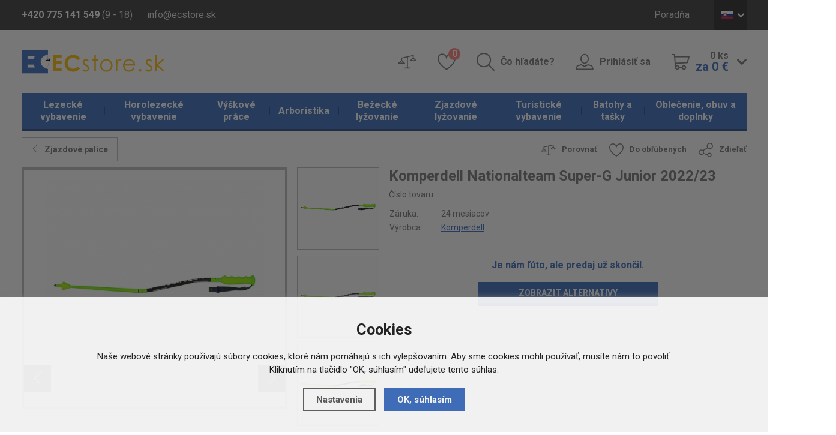

--- FILE ---
content_type: text/html; charset=utf-8
request_url: https://www.ecstore.sk/detail/zjazdove-lyzovanie/komperdell-nationalteam-super-g-junior-2022-23-22hoks-2244202-48/
body_size: 11440
content:
<!doctype html>
<html lang="cs">
  <head>
    <script>
      dataLayer = [];
    </script>
    <meta charset="utf-8">
    <!--[if IE]><meta http-equiv="X-UA-Compatible" content="IE=edge,chrome=1"><![endif]-->
    <script>
    dataLayer.push('consent', 'default', {
      'ad_storage': 'denied',
      'analytics_storage': 'denied',
      'personalization_storage': 'denied'
    });
    </script><meta name="robots" content="index, follow" />
    <link rel="canonical" href="https://www.ecstore.sk/detail/zjazdove-lyzovanie/komperdell-nationalteam-super-g-junior-2022-23-22hoks-2244202-48/" />
          
<meta name="description" content="Komperdell Nationalteam Super-G Junior 2022/23 športovej značky Fischer." />
<meta name="keywords" content="športové vybavenie, , , Fischer" />
<title>Komperdell Nationalteam Super-G Junior 2022/23 - ECstore.sk</title>

<link rel="alternate" href="https://www.ecstore.sk/detail/zjazdove-lyzovanie/komperdell-nationalteam-super-g-junior-2022-23-22hoks-2244202-48/" hreflang="sk-SK">
      <link rel="alternate" href="https://www.ecstore.cz/detail/sjezdove-lyzovani/komperdell-nationalteam-super-g-junior-2022-23-22hoks-2244202-48/" hreflang="cs-CZ">
      <link rel="alternate" href="https://www.ecstore.hu/detail/silesiklas/komperdell-nationalteam-super-g-junior-2022-23-22hoks-2244202-48/" hreflang="hu-HU">
      <link rel="alternate" href="https://www.ecstore.ro/detail/ski-la-vale/komperdell-nationalteam-super-g-junior-2022-23-22hoks-2244202-48/" hreflang="ro-RO">
    <meta name="author" content="Brilo - https://www.brilo.cz, Shopion - https://www.shopion.cz">
    <meta name="viewport" content="width=device-width, initial-scale=1, shrink-to-fit=no, viewport-fit=cover">
    <meta name="format-detection" content="telephone=no">
    <link rel="stylesheet" type="text/css" href="/css/style.css?v=1">
    <link rel="stylesheet" type="text/css" href="/css/support.css?v=1.32">
    <link href="https://fonts.googleapis.com/css?family=Roboto:400,700&amp;subset=latin-ext" rel="stylesheet">
    <link rel="apple-touch-icon" sizes="57x57" href="/images/favicon/apple-icon-57x57.png">
    <link rel="apple-touch-icon" sizes="60x60" href="/images/favicon/apple-icon-60x60.png">
    <link rel="apple-touch-icon" sizes="72x72" href="/images/favicon/apple-icon-72x72.png">
    <link rel="apple-touch-icon" sizes="76x76" href="/images/favicon/apple-icon-76x76.png">
    <link rel="apple-touch-icon" sizes="114x114" href="/images/favicon/apple-icon-114x114.png">
    <link rel="apple-touch-icon" sizes="120x120" href="/images/favicon/apple-icon-120x120.png">
    <link rel="apple-touch-icon" sizes="144x144" href="/images/favicon/apple-icon-144x144.png">
    <link rel="apple-touch-icon" sizes="152x152" href="/images/favicon/apple-icon-152x152.png">
    <link rel="apple-touch-icon" sizes="180x180" href="/images/favicon/apple-icon-180x180.png">
    <link rel="apple-touch-icon-precomposed" sizes="192x192" href="/images/favicon/apple-icon-precomposed.png">
    <link rel="icon" type="image/png" href="/images/favicon/favicon-16x16.png" sizes="16x16">
    <link rel="icon" type="image/png" href="/images/favicon/favicon-32x32.png" sizes="32x32">
    <link rel="icon" type="image/png" href="/images/favicon/favicon-96x96.png" sizes="96x96">
    <link rel="manifest" href="/images/favicon/manifest.json">
    <link rel="shortcut icon" href="/images/favicon/favicon.ico">
    <meta name="apple-mobile-web-app-title" content="ecstore">
    <meta name="application-name" content="ecstore">
    <meta name="msapplication-TileColor" content="#386bbf">
    <meta name="msapplication-TileImage" content="images/favicon/mstile-144x144.png">
    <meta name="msapplication-config" content="images/favicon/browserconfig.xml">
    <meta name="theme-color" content="#ffffff">
    <!--[if lt IE 9]>
      <script src="https://cdnjs.cloudflare.com/ajax/libs/html5shiv/3.7.3/html5shiv.min.js"></script>
      <script src="https://cdnjs.cloudflare.com/ajax/libs/respond.js/1.4.2/respond.min.js"></script>
    <![endif]-->
    <script type="text/javascript">      
dataLayer.push({'ecomm_prodid': '116213-21639','ecomm_priceproduct': '1183.47','ecomm_pagetype' : 'product','category_name' : 'zjazdove-palice','event': 'trackEcommerce_GeneralData','currency': 'CZK','uid': ''});</script>

<!-- Google Tag Manager -->
<script>(function(w,d,s,l,i){w[l]=w[l]||[];w[l].push({'gtm.start':
new Date().getTime(),event:'gtm.js'});var f=d.getElementsByTagName(s)[0],
j=d.createElement(s),dl=l!='dataLayer'?'&l='+l:'';j.async=true;j.src=
'https://www.googletagmanager.com/gtm.js?id='+i+dl;f.parentNode.insertBefore(j,f);
})(window,document,'script','dataLayer','GTM-T9N6F7');</script>
<!-- End Google Tag Manager --><meta name="seznam-wmt" content="IJIEXD7EmpW8jrwOjqpEHvF84ZZCnNuV" />
<meta name="seznam-wmt" content="nKXNTvkVB26BNhGwDyLB7U5kbMou4kUv" />    
  </head>
  <body class="eur">
  <!-- Google Tag Manager (noscript) -->
  <noscript><iframe src="https://www.googletagmanager.com/ns.html?id=GTM-T9N6F7" height="0" width="0" style="display:none;visibility:hidden"></iframe></noscript>
  <!-- End Google Tag Manager (noscript) -->  
      <header id="header" class="header" >
      <div class="top">
        <div class="container clearfix">
          <div class="header__contact">
            <span class="header__phone"><b class="d-none d-md-inline">+420 775 141 549</b> <a href="/tel:420775141549" class="d-inline d-md-none">+420 775 141 549</a> (9 - 18)</span>
            <a href="mailto:info@ecstore.sk" class="header__email">info@ecstore.sk</a>
          </div>
          <ul class="menu d-none d-lg-block">
          <li><a href="/poradna/" title="Poradňa">Poradňa</a></li> 
          </ul>
          <div class="lang">
              <span class="lang__opener lang__item lang__item--sk icon icon-dolu"><span>SK</span></span>
              <div class="lang__box">
                <ul>
                  <li><a href="http://www.ecstore.cz" class="lang__item lang__item--cz"><span>CZ</span></a></li>
                  <li><a href="http://www.ecstore.hu" class="lang__item lang__item--en"><span>HU</span></a></li>
                  <li><a href="http://www.ecstore.ro" class="lang__item lang__item--ro"><span>RO</span></a></li>
                </ul>
              </div>
            </div>        </div>
      </div>
      <div class="container">
        <a href="/" class="logo"><img src="/images/content/logo_sk.png" alt="ECstore.sk"></a>
        <div class="panel clearfix">
          <ul class="clearfix">
            <li class="panel__compare"><a href="/porovnani/" class="icon-porovnat only-icon"><span class="sr-only">Porovnať</span></a></li>
            <li class="panel__favourite"><a href="/oblibene/" class="icon-oblibene only-icon"><span class="sr-only">Oblíbené</span> <span class="count" id="favorite_count">0</span></a></li>
            <li class="panel__search d-none d-lg-block"><a href="#" class="icon-hledat">Čo hľadáte?</a></li>
                        <li class="panel__login d-none d-lg-block"><a href="/prihlaseni/" class="icon-uzivatel">Prihlásiť sa</a></li>
                        <li class="panel__cart d-none d-lg-block">
                          <a href="/nakupni-kosik/" class="icon-kosik">
                <span class="icon-dolu">
                  <span id="basket_pocet">0&nbsp;ks</span><br>
                  <b id="basket_cena">za 0&nbsp;€</b>
                </span>
              </a>
            </li>
          </ul>
          <div class="panel__mobile d-block d-lg-none"><ul>              <li><span class="icon-menu">Kategória</span></li>              <li><a href="#" class="icon-hledat">Hľadať</a></li>
              <li><a href="/prihlaseni/" class="icon-uzivatel">Prihlásiť sa</a></li>
              <li><a href="/nakupni-kosik/" class="icon-kosik">Košík</a></li>
          </ul></div>        </div>
      </div>
            <nav class="nav">
        <div class="container">
          <div class="nav__container">
            <span class="icon-menu d-block d-lg-none">Zavřít</span>
            <ul>
            <li class="mainmenu with-subnav"><a href="https://www.ecstore.sk/lezecke-vybavenie/" title="Lezecké vybavenie">Lezecké vybavenie</a><ul><li><a href="https://www.ecstore.sk/lezecke-vybavenie/doplnky-k-lezenie/" title="Doplnky k lezenie">Doplnky k lezenie</a><li><a href="https://www.ecstore.sk/lezecke-vybavenie/bouldermatky/" title="Bouldermatky">Bouldermatky</a><li><a href="https://www.ecstore.sk/lezecke-vybavenie/ferratove-vybavenie/" title="Ferratové vybavenie">Ferratové vybavenie</a><li><a href="https://www.ecstore.sk/lezecke-vybavenie/istenie/" title="Istenie">Istenie</a><li><a href="https://www.ecstore.sk/lezecke-vybavenie/karabiny-expresky/" title="Karabíny, expresky">Karabíny, expresky</a><li><a href="https://www.ecstore.sk/lezecke-vybavenie/lezecke-prilby/" title="Lezecké prilby">Lezecké prilby</a><li><a href="https://www.ecstore.sk/lezecke-vybavenie/lezecke-chyty-a-dosky/" title="Lezecké chyty a dosky">Lezecké chyty a dosky</a><li><a href="https://www.ecstore.sk/lezecke-vybavenie/lezecka-lana/" title="Lezecká lana">Lezecká lana</a><li><a href="https://www.ecstore.sk/lezecke-vybavenie/lezecky/" title="Lezečky">Lezečky</a><li><a href="https://www.ecstore.sk/lezecke-vybavenie/lezecke-sprievodca/" title="Lezecké sprievodca">Lezecké sprievodca</a><li><a href="https://www.ecstore.sk/lezecke-vybavenie/magnezium/" title="Magnézium">Magnézium</a><li><a href="https://www.ecstore.sk/lezecke-vybavenie/skoby-a-skrutky/" title="Skoby a skrutky">Skoby a skrutky</a><li><a href="https://www.ecstore.sk/lezecke-vybavenie/slackline/" title="Slackline">Slackline</a><li><a href="https://www.ecstore.sk/lezecke-vybavenie/slucky/" title="Slučky">Slučky</a><li><a href="https://www.ecstore.sk/lezecke-vybavenie/uvaezky-a-sedaky/" title="Úväzky a sedáky">Úväzky a sedáky</a><li><a href="https://www.ecstore.sk/lezecke-vybavenie/vklinence-a-friendy/" title="Vklínence a friendy">Vklínence a friendy</a></li></ul></li><li class="mainmenu with-subnav"><a href="https://www.ecstore.sk/horolezecke-vybavenie/" title="Horolezecké vybavenie">Horolezecké vybavenie</a><ul><li><a href="https://www.ecstore.sk/horolezecke-vybavenie/sneznice/" title="Snežnice">Snežnice</a><li><a href="https://www.ecstore.sk/horolezecke-vybavenie/portaledge/" title="Portaledge">Portaledge</a><li><a href="https://www.ecstore.sk/horolezecke-vybavenie/cepiny/" title="Cepíny">Cepíny</a><li><a href="https://www.ecstore.sk/horolezecke-vybavenie/macky/" title="Mačky">Mačky</a><li><a href="https://www.ecstore.sk/horolezecke-vybavenie/lavinove-vybavenie/" title="Lavínové vybavenie">Lavínové vybavenie</a></li></ul></li><li class="mainmenu with-subnav"><a href="https://www.ecstore.sk/vyskove-prace/" title="Výškové práce">Výškové práce</a><ul><li><a href="https://www.ecstore.sk/vyskove-prace/blokanty-a-brzdy/" title="Blokanty a brzdy">Blokanty a brzdy</a><li><a href="https://www.ecstore.sk/vyskove-prace/karabiny-a-spojky/" title="Karabíny a spojky">Karabíny a spojky</a><li><a href="https://www.ecstore.sk/vyskove-prace/kladky/" title="Kladky">Kladky</a><li><a href="https://www.ecstore.sk/vyskove-prace/kotviace-prostriedky/" title="Kotviace prostriedky">Kotviace prostriedky</a><li><a href="https://www.ecstore.sk/vyskove-prace/pracovne-helmy/" title="Pracovné helmy">Pracovné helmy</a><li><a href="https://www.ecstore.sk/vyskove-prace/pracovne-lana/" title="Pracovné laná">Pracovné laná</a><li><a href="https://www.ecstore.sk/vyskove-prace/pracovne-oblecenie/" title="Pracovné oblečenie">Pracovné oblečenie</a><li><a href="https://www.ecstore.sk/vyskove-prace/polohovacie-prostriedky/" title="Polohovacie prostriedky">Polohovacie prostriedky</a><li><a href="https://www.ecstore.sk/vyskove-prace/pracovne-rukavice/" title="Pracovné rukavice">Pracovné rukavice</a><li><a href="https://www.ecstore.sk/vyskove-prace/pracovne-uvaezky-a-postroje/" title="Pracovné úväzky a postroje">Pracovné úväzky a postroje</a><li><a href="https://www.ecstore.sk/vyskove-prace/pracovne-vaky/" title="Pracovné vaky">Pracovné vaky</a><li><a href="https://www.ecstore.sk/vyskove-prace/prislusenstvo/" title="Príslušenstvo">Príslušenstvo</a><li><a href="https://www.ecstore.sk/vyskove-prace/slucky-a-lanyardy/" title="Slučky a lanyardy">Slučky a lanyardy</a><li><a href="https://www.ecstore.sk/vyskove-prace/zachytavace-a-tlmice-padu/" title="Zachytávače a tlmiče pádu">Zachytávače a tlmiče pádu</a></li></ul></li><li class="mainmenu with-subnav"><a href="https://www.ecstore.sk/arboristika/" title="Arboristika">Arboristika</a><ul><li><a href="https://www.ecstore.sk/arboristika/cambium-saver-chranice-kambia/" title="Cambium saver, chrániče kambia">Cambium saver, chrániče kambia</a><li><a href="https://www.ecstore.sk/arboristika/kmenove-slucky-polohovanie/" title="Kmeňové slučky - polohovanie">Kmeňové slučky - polohovanie</a><li><a href="https://www.ecstore.sk/arboristika/arboristicke-postroje/" title="Arboristické postroje">Arboristické postroje</a><li><a href="https://www.ecstore.sk/arboristika/arboristicke-lana-a-prusiky/" title="Arboristické laná a prusíky">Arboristické laná a prusíky</a><li><a href="https://www.ecstore.sk/arboristika/arboristicke-brzdy/" title="Arboristické brzdy">Arboristické brzdy</a></li></ul></li><li class="mainmenu with-subnav"><a href="https://www.ecstore.sk/bezecke-lyzovanie/" title="Bežecké lyžovanie">Bežecké lyžovanie</a><ul><li><a href="https://www.ecstore.sk/bezecke-lyzovanie/bezky/" title="Bežky">Bežky</a><li><a href="https://www.ecstore.sk/bezecke-lyzovanie/topanky-na-bezky/" title="Topánky na bežky">Topánky na bežky</a><li><a href="https://www.ecstore.sk/bezecke-lyzovanie/palice-na-bezky/" title="Palice na bežky">Palice na bežky</a><li><a href="https://www.ecstore.sk/bezecke-lyzovanie/viazanie-na-bezky/" title="Viazanie na bežky">Viazanie na bežky</a><li><a href="https://www.ecstore.sk/bezecke-lyzovanie/vaky-na-bezky/" title="Vaky na bežky">Vaky na bežky</a><li><a href="https://www.ecstore.sk/bezecke-lyzovanie/doplnky-na-bezky/" title="Doplnky na bežky">Doplnky na bežky</a><li><a href="https://www.ecstore.sk/bezecke-lyzovanie/okuliare-na-bezky/" title="Okuliare na bežky">Okuliare na bežky</a></li></ul></li><li class="mainmenu with-subnav selected"><a href="https://www.ecstore.sk/zjazdove-lyzovanie/" title="Zjazdové lyžovanie">Zjazdové lyžovanie</a><ul><li><a href="https://www.ecstore.sk/zjazdove-lyzovanie/zjazdove-lyze/" title="Zjazdové lyže">Zjazdové lyže</a><li><a href="https://www.ecstore.sk/zjazdove-lyzovanie/lyziarske-helmy/" title="Lyžiarske helmy">Lyžiarske helmy</a><li><a href="https://www.ecstore.sk/zjazdove-lyzovanie/lyziarske-okuliare/" title="Lyžiarske okuliare">Lyžiarske okuliare</a><li><a href="https://www.ecstore.sk/zjazdove-lyzovanie/zjazdove-palice/" title="Zjazdové palice">Zjazdové palice</a><li><a href="https://www.ecstore.sk/zjazdove-lyzovanie/lyziarske-topanky/" title="Lyžiarske topánky">Lyžiarske topánky</a><li><a href="https://www.ecstore.sk/zjazdove-lyzovanie/chranice-na-lyze/" title="Chrániče na lyže">Chrániče na lyže</a><li><a href="https://www.ecstore.sk/zjazdove-lyzovanie/zjazdove-viazanie/" title="Zjazdové viazanie">Zjazdové viazanie</a><li><a href="https://www.ecstore.sk/zjazdove-lyzovanie/skialpove-viazania/" title="Skialpové viazania">Skialpové viazania</a><li><a href="https://www.ecstore.sk/zjazdove-lyzovanie/skialpove-pasy/" title="Skialpové pásy">Skialpové pásy</a><li><a href="https://www.ecstore.sk/zjazdove-lyzovanie/vaky-na-zjazdove-lyze/" title="Vaky na zjazdové lyže">Vaky na zjazdové lyže</a></li></ul></li><li class="mainmenu with-subnav"><a href="https://www.ecstore.sk/turisticke-vybavenie/" title="Turistické vybavenie">Turistické vybavenie</a><ul><li><a href="https://www.ecstore.sk/turisticke-vybavenie/svetla-a-energie/" title="Svetla a energie">Svetla a energie</a><li><a href="https://www.ecstore.sk/turisticke-vybavenie/karimatky/" title="Karimatky">Karimatky</a><li><a href="https://www.ecstore.sk/turisticke-vybavenie/turisticke-stany/" title="Turistické stany">Turistické stany</a><li><a href="https://www.ecstore.sk/turisticke-vybavenie/bivaky-a-hamaky/" title="Bivaky a hamaky">Bivaky a hamaky</a><li><a href="https://www.ecstore.sk/turisticke-vybavenie/turisticke-spacaky/" title="Turistické spacáky">Turistické spacáky</a><li><a href="https://www.ecstore.sk/turisticke-vybavenie/naradie-a-noze/" title="Náradie a nože">Náradie a nože</a><li><a href="https://www.ecstore.sk/turisticke-vybavenie/kempingove-riady-a-nabytok/" title="Kempingové riady a nábytok">Kempingové riady a nábytok</a><li><a href="https://www.ecstore.sk/turisticke-vybavenie/varice-a-kartuse/" title="Variče a kartuše">Variče a kartuše</a><li><a href="https://www.ecstore.sk/turisticke-vybavenie/trekove-palice/" title="Trekové palice">Trekové palice</a><li><a href="https://www.ecstore.sk/turisticke-vybavenie/dalekohlady/" title="Ďalekohľady">Ďalekohľady</a><li><a href="https://www.ecstore.sk/turisticke-vybavenie/kompasy-a-buzoly/" title="Kompasy a buzoly">Kompasy a buzoly</a><li><a href="https://www.ecstore.sk/turisticke-vybavenie/hygiena-a-bezpecnost/" title="Hygiena a bezpečnosť">Hygiena a bezpečnosť</a><li><a href="https://www.ecstore.sk/turisticke-vybavenie/jedlo-na-cesty/" title="Jedlo na cesty">Jedlo na cesty</a></li></ul></li><li class="mainmenu with-subnav"><a href="https://www.ecstore.sk/batohy-a-tasky/" title="Batohy a tašky">Batohy a tašky</a><ul><li><a href="https://www.ecstore.sk/batohy-a-tasky/lezecke-batohy/" title="Lezecké batohy">Lezecké batohy</a><li><a href="https://www.ecstore.sk/batohy-a-tasky/expedicne-batohy/" title="Expedičné batohy">Expedičné batohy</a><li><a href="https://www.ecstore.sk/batohy-a-tasky/turisticke-batohy/" title="Turistické batohy">Turistické batohy</a><li><a href="https://www.ecstore.sk/batohy-a-tasky/mestske-batohy/" title="Mestské batohy">Mestské batohy</a><li><a href="https://www.ecstore.sk/batohy-a-tasky/detske-batohy/" title="Detské batohy">Detské batohy</a><li><a href="https://www.ecstore.sk/batohy-a-tasky/cestovne-tasky-a-kufre/" title="Cestovné tašky a kufre">Cestovné tašky a kufre</a><li><a href="https://www.ecstore.sk/batohy-a-tasky/speleologickej-batohy-a-vaky/" title="Speleologickej batohy a vaky">Speleologickej batohy a vaky</a><li><a href="https://www.ecstore.sk/batohy-a-tasky/bezecke-a-cyklisticke-batohy/" title="Bežecké a cyklistické batohy">Bežecké a cyklistické batohy</a><li><a href="https://www.ecstore.sk/batohy-a-tasky/skialp-a-lyziarske-batohy/" title="Skialp a lyžiarske batohy">Skialp a lyžiarske batohy</a><li><a href="https://www.ecstore.sk/batohy-a-tasky/detska-nosidla/" title="Detská nosidlá">Detská nosidlá</a><li><a href="https://www.ecstore.sk/batohy-a-tasky/vaky-na-lana/" title="Vaky na laná">Vaky na laná</a></li></ul></li><li class="mainmenu with-subnav"><a href="https://www.ecstore.sk/oblecenie-obuv-a-doplnky/" title="Oblečenie, obuv a doplnky">Oblečenie, obuv a doplnky</a><ul><li><a href="https://www.ecstore.sk/oblecenie-obuv-a-doplnky/doplnky/" title="Doplnky">Doplnky</a><li><a href="https://www.ecstore.sk/oblecenie-obuv-a-doplnky/bundy-a-vesty/" title="Bundy a vesty">Bundy a vesty</a><li><a href="https://www.ecstore.sk/oblecenie-obuv-a-doplnky/nohavice/" title="Nohavice">Nohavice</a><li><a href="https://www.ecstore.sk/oblecenie-obuv-a-doplnky/kratasy/" title="Kraťasy">Kraťasy</a><li><a href="https://www.ecstore.sk/oblecenie-obuv-a-doplnky/mikiny-a-svetre/" title="Mikiny a svetre">Mikiny a svetre</a><li><a href="https://www.ecstore.sk/oblecenie-obuv-a-doplnky/tricka-a-kosele/" title="Tričká a košele">Tričká a košele</a><li><a href="https://www.ecstore.sk/oblecenie-obuv-a-doplnky/spodna-bielizen/" title="Spodná bielizeň">Spodná bielizeň</a><li><a href="https://www.ecstore.sk/oblecenie-obuv-a-doplnky/lezecke-oblecenie/" title="Lezecké oblečenie">Lezecké oblečenie</a><li><a href="https://www.ecstore.sk/oblecenie-obuv-a-doplnky/zjazdove-oblecenie/" title="Zjazdové oblečenie">Zjazdové oblečenie</a><li><a href="https://www.ecstore.sk/oblecenie-obuv-a-doplnky/oblecenie-na-bezky/" title="Oblečenie na bežky">Oblečenie na bežky</a><li><a href="https://www.ecstore.sk/oblecenie-obuv-a-doplnky/cyklisticke-dresy/" title="Cyklistické dresy">Cyklistické dresy</a><li><a href="https://www.ecstore.sk/oblecenie-obuv-a-doplnky/obuv/" title="Obuv">Obuv</a></li></ul></li>           
            </ul>
          </div>
        </div>
      </nav>
            <form class="search-box" method="get" action="https://www.ecstore.sk/vyhledavani/">
        <div class="container"><div id="naseptavacDiv"></div>
          <span class="icon-vypnout"></span>
          <input autocomplete="off" type="search" name="phrase" id="phrase" />
          <button class="icon-hledat" type="submit" name="searching"></button>
        </div>
      </form>
      <div class="search-layer"></div>
    </header>
    <main>
<main><section class="detail"><div class="container"><div itemscope itemtype="http://schema.org/Product"><form method="post" action=""><div class="detail__top clearfix">
            <a href="https://www.ecstore.sk/zjazdove-lyzovanie/zjazdove-palice/" class="products__back icon-vlevo">Zjazdové palice</a>
            <ul class="detail__actions d-none d-sm-block">
              <li><a href="#" onclick="compareProcess(this, 'det');return false;" class="icon-porovnat"  id="compare_add_116213">Porovnať</a></li>
              <li><a href="#" onclick="favoriteProcess(this, 'det');return false;" class="icon-oblibene"  id="favorite_add_116213">Do obľúbených</a></li>
              <li><a href="https://www.facebook.com/sharer/sharer.php?u=https%3A%2F%2Fwww.ecstore.sk%2Fdetail%2Fzjazdove-lyzovanie%2Fkomperdell-nationalteam-super-g-junior-2022-23-22hoks-2244202-48%2F" class="icon-sdilet blank">Zdieľať</a></li>
            </ul>
          </div><div class="row">
              <div class="col-md-6">
              <div class="row">
              
              
                <div class="col-lg-9">
                  <div class="detail__images">
                    <ul id="detail-images"><li><div class="detail__image detail__image--large detail__image--portrait" id="detail_photo">
                      <a href="https://www.ecstore.sk/gallery/products/middle/173737.jpg" data-fancybox="gallery" class="img-holder" alt='Zjazdové lyžovanie - Komperdell Nationalteam Super-G Junior 2022/23'>
                      <img itemprop="image" src="https://www.ecstore.sk/gallery/products/455/173737.jpg" alt='Zjazdové lyžovanie - Komperdell Nationalteam Super-G Junior 2022/23' /></a></div></li><li><div class="detail__image detail__image--large detail__image--portrait">
                      <a href="https://www.ecstore.sk/gallery/products/middle/173738.jpg" data-fancybox="gallery" class="img-holder" alt='Zjazdové lyžovanie - Komperdell Nationalteam Super-G Junior 2022/23'>
                      <img itemprop="image" src="https://www.ecstore.sk/gallery/products/455/173738.jpg" alt='Zjazdové lyžovanie - Komperdell Nationalteam Super-G Junior 2022/23' /></a></div></li><li><div class="detail__image detail__image--large detail__image--portrait">
                      <a href="https://www.ecstore.sk/gallery/products/middle/173739.jpg" data-fancybox="gallery" class="img-holder" alt='Zjazdové lyžovanie - Komperdell Nationalteam Super-G Junior 2022/23'>
                      <img itemprop="image" src="https://www.ecstore.sk/gallery/products/455/173739.jpg" alt='Zjazdové lyžovanie - Komperdell Nationalteam Super-G Junior 2022/23' /></a></div></li><li><div class="detail__image detail__image--large detail__image--portrait">
                      <a href="https://www.ecstore.sk/gallery/products/middle/173740.jpg" data-fancybox="gallery" class="img-holder" alt='Zjazdové lyžovanie - Komperdell Nationalteam Super-G Junior 2022/23'>
                      <img itemprop="image" src="https://www.ecstore.sk/gallery/products/455/173740.jpg" alt='Zjazdové lyžovanie - Komperdell Nationalteam Super-G Junior 2022/23' /></a></div></li><li><div class="detail__image detail__image--large detail__image--portrait">
                      <a href="https://www.ecstore.sk/gallery/products/middle/173741.jpg" data-fancybox="gallery" class="img-holder" alt='Zjazdové lyžovanie - Komperdell Nationalteam Super-G Junior 2022/23'>
                      <img itemprop="image" src="https://www.ecstore.sk/gallery/products/455/173741.jpg" alt='Zjazdové lyžovanie - Komperdell Nationalteam Super-G Junior 2022/23' /></a></div></li><li><div class="detail__image detail__image--large detail__image--portrait">
                      <a href="https://www.ecstore.sk/gallery/products/middle/173742.jpg" data-fancybox="gallery" class="img-holder" alt='Zjazdové lyžovanie - Komperdell Nationalteam Super-G Junior 2022/23'>
                      <img itemprop="image" src="https://www.ecstore.sk/gallery/products/455/173742.jpg" alt='Zjazdové lyžovanie - Komperdell Nationalteam Super-G Junior 2022/23' /></a></div></li></ul>
                    <span class="paging-info d-block d-lg-none"></span>
                  </div>
                </div>
                
                
                <div class="col-lg-3 d-none d-lg-block">
                  <div class="detail__images-small">
                    <div class="row">
                      <div class="col-lg-12">
                      <a href="https://www.ecstore.sk/gallery/products/middle/173738.jpg" data-fancybox="gallery2" class="img-holder" alt='Zjazdové lyžovanie - Komperdell Nationalteam Super-G Junior 2022/23'>
                      <img itemprop="image" src="https://www.ecstore.sk/gallery/products/455/173738.jpg" alt='Zjazdové lyžovanie - Komperdell Nationalteam Super-G Junior 2022/23' /></a></div></li><div class="col-lg-12">
                      <a href="https://www.ecstore.sk/gallery/products/middle/173739.jpg" data-fancybox="gallery2" class="img-holder" alt='Zjazdové lyžovanie - Komperdell Nationalteam Super-G Junior 2022/23'>
                      <img itemprop="image" src="https://www.ecstore.sk/gallery/products/455/173739.jpg" alt='Zjazdové lyžovanie - Komperdell Nationalteam Super-G Junior 2022/23' /></a></div></li><div class="col-lg-12">
                      <a href="https://www.ecstore.sk/gallery/products/middle/173740.jpg" data-fancybox="gallery2" class="img-holder" alt='Zjazdové lyžovanie - Komperdell Nationalteam Super-G Junior 2022/23'>
                      <img itemprop="image" src="https://www.ecstore.sk/gallery/products/455/173740.jpg" alt='Zjazdové lyžovanie - Komperdell Nationalteam Super-G Junior 2022/23' /></a></div></li><div class="col-lg-12">
                      <a href="https://www.ecstore.sk/gallery/products/middle/173741.jpg" data-fancybox="gallery2" class="img-holder" alt='Zjazdové lyžovanie - Komperdell Nationalteam Super-G Junior 2022/23'>
                      <img itemprop="image" src="https://www.ecstore.sk/gallery/products/455/173741.jpg" alt='Zjazdové lyžovanie - Komperdell Nationalteam Super-G Junior 2022/23' /></a></div></li><div class="col-lg-12">
                      <a href="https://www.ecstore.sk/gallery/products/middle/173742.jpg" data-fancybox="gallery2" class="img-holder" alt='Zjazdové lyžovanie - Komperdell Nationalteam Super-G Junior 2022/23'>
                      <img itemprop="image" src="https://www.ecstore.sk/gallery/products/455/173742.jpg" alt='Zjazdové lyžovanie - Komperdell Nationalteam Super-G Junior 2022/23' /></a></div></li>
                    </div>
                  </div>
                </div>
                
                
              </div>
              <div style="display:none" itemprop="brand" itemscope itemtype="http://schema.org/Brand"><span itemprop="name">Komperdell</span></div>
    <span style="display:none" itemprop="sku"></span>
    </div>
            <p style="display:none" itemprop="name">Komperdell Nationalteam Super-G Junior 2022/23</p>
            <div itemprop="offers" itemscope itemtype="http://schema.org/Offer" class="col-md-6">
            <span style="display:none" itemprop="url">https://www.ecstore.sk/detail/zjazdove-lyzovanie/komperdell-nationalteam-super-g-junior-2022-23-22hoks-2244202-48</span>
                <div class="row">
                  <div class="col-md-12">
                    <h1>Komperdell Nationalteam Super-G Junior 2022/23</h1>
                    <span class="detail__num">Číslo tovaru: <span id="detail_number"></span></span>
                    <table class="detail__specification">
                      <tbody>
                        <tr>
                          <td>Záruka:</td>
                          <td>24 mesiacov</td>
                        </tr>
                        <tr>
                          <td>Výrobca:</td>
                          <td><a href="https://www.ecstore.sk/vyrobci/komperdell/"><span>Komperdell</span></a></td>
                        </tr>
                      </tbody>
                    </table>
                    
                    <p class="bold center color"><br />Je nám ľúto, ale predaj už skončil.</p>
                  <div class="clear"></div>
                  <p><span style="margin:0 auto;display:block;text-align:center;max-width:300px;cursor:pointer" class="submit" onclick="$('body,html,document').animate({scrollTop : ($('#souvis').position().top)},1000)">Zobrazit alternativy</span></p>
                  </div></div>
                   
              <ul class="detail__actions d-block d-sm-none">
                <li><a href="#" onclick="compareProcess(this, 'det');return false;" class="icon-porovnat"  id="2compare_add_116213">Porovnať</a></li>
                <li><a href="#" onclick="favoriteProcess(this, 'det');return false;" class="icon-oblibene"  id="2favorite_add_116213">Do obľúbených</a></li>
                <li><a href="https://www.facebook.com/sharer/sharer.php?u=https%3A%2F%2Fwww.ecstore.sk%2Fdetail%2Fzjazdove-lyzovanie%2Fkomperdell-nationalteam-super-g-junior-2022-23-22hoks-2244202-48%2F" class="icon-sdilet blank">Zdieľať</a></li>
              </ul>
            </div>
 
          </div>
          </form><article id="parametry" class="detail__box">
            <h2 class="icon-polozka">Parametre tovaru</h2>
            <div class="detail__content">
              <div class="row">
                <div class="col-md-6">
                  <table class="table table-responsive-sm">
                    <tbody><tr><td>Sezóna 
               </td><td>2022</td></tr></tbody>
                    </table>
                  </div></div>
              </div>
            </article><article id="poradna" class="detail__box"><a name="location"></a>
            <h2 class="icon-koment">Poradňa (0)</h2>
            <div class="detail__content">
              <a href="" class="detail__query icon-plus-tenke">Položiť otázku</a>
              <div class="row"><div class="col-md-auto discussbox">
              <form onsubmit="return validate_discuss(this)" method="post" action="#location" id="diskuzekomentar">
              <input name="CSRFtoken" type="hidden" value="93661cb388650514fbfbdff76ac0e741e9da29e0f941ae55b4b7acc80e8b98e0" />
              <input type="hidden" name="id" value="116213" />
              <input type="hidden" name="comment" value="0" />
              
              <div class="s-cart__field"><label for="jmeno_diskuze">Meno</label>
              <input type="text" value="" name="jmeno" id="jmeno_diskuze" />
              </div>
              
              <div class="s-cart__field"><label for="predmet_diskuze">E-mail</label>
              <input type="text" value="" name="predmet" id="predmet_diskuze" />
              </div>
              
          
                <label for="text_diskuze">Text</label>
                <div class="s-cart__field">
                  <textarea name="text" id="text_diskuze"></textarea>
                </div>
             

             <label class="checkbox">
             <input type="checkbox" value="1" name="gdpr" id="gdpr" /> <span>Súhlasím so <a class="normal blank" title="Ak pole nezaškrtnete, nemôžete vložiť Váš text. Pred odoslaním si prečítajte Zásady ochrany osobných údajov." href="https://www.ecstore.sk/gdpr#discuss">spracovaním osobných údajov</a></span></label><div class="s-cart__field antsp"><img class="antispam" src="/scripts/captcha/simple-php-captcha.php?_CAPTCHA&amp;t=0.20782700+1769141179" />
  <input placeholder="Opíšte text" class="short" type="text" value="" name="antispam" id="antispam" />
  <input type="text" class="displaynone" value="" name="emptyinput" /></div><input type="submit" value="Odoslať" class="btn-base" name="diskuze" />
              </form></div><div class="clear"></div><div class="col-md-auto"><p>K tovaru <strong>Komperdell Nationalteam Super-G Junior 2022/23</strong> ešte nebol vložený žiadny komentár.</p></div></div></div>
          </article></div><div id="souvis"><div id="souvisejici-produkty" class="detail__box">
            <h2 class="icon-vlajka">Mohlo by vás zaujímať</h2>
            <div class="detail__content products"><div class="products-slider row"><article>
              <a href="https://www.ecstore.sk/detail/zjazdove-lyzovanie/fischer-spirit-24-25-prsj-g40020/" class="product"><div class="product__image img-holder">
                <img src="https://www.ecstore.sk/gallery/products/thumbs/209090.jpg" class="noborder" alt="Fischer SPIRIT 24/25" /></div>
                <h3 class="product__title">Fischer SPIRIT 24/25</h3><p class="product__info">Sezóna: 2024<br /><br /><br /></p><div class="product__price">
                  <b>217,65&nbsp;€</b>
                </div>
                <div class="product__availability">
                  <span>podľa variantov</span>
                </div>
                <span class="product__buy icon-kosik" id="kosik-131177"><span class="sr-only">Kúpiť</span></span>
              </a>
              
            </article><article>
              <a href="https://www.ecstore.sk/detail/zjazdove-lyzovanie/fischer-the-curv-gt-76-tpr-rsw-10-pr-24-25-ly-p09524/" class="product"><div class="product__image img-holder">
                <img src="https://www.ecstore.sk/gallery/products/thumbs/208939.jpg" class="noborder" alt="Fischer THE CURV GT 76 TPR + RSW 10 PR 24/25" /></div>
                <h3 class="product__title">Fischer THE CURV GT 76 TPR + RSW 10 PR 24/25</h3><p class="product__info">Sezóna: 2024<br /><br /><br /></p><div class="product__price">
                  <b>555,03&nbsp;€</b>
                </div>
                <div class="product__availability">
                  <span>podľa variantov</span>
                </div>
                <span class="product__buy icon-kosik" id="kosik-131123"><span class="sr-only">Kúpiť</span></span>
              </a>
              
            </article><article>
              <a href="https://www.ecstore.sk/detail/zjazdove-lyzovanie/fischer-transalp-82-carbon-22-23-22ly-a18422/" class="product"><div class="product__image img-holder">
                <img src="https://www.ecstore.sk/gallery/products/thumbs/171867.jpg" class="noborder" alt="Fischer TRANSALP 82 CARBON 22/23" /></div>
                <h3 class="product__title">Fischer TRANSALP 82 CARBON 22/23</h3><p class="product__info">Sezóna: 2022<br /><br /><br /></p><div class="product__price">
                  <b>446,00&nbsp;€</b>
                </div>
                <div class="product__availability">
                  <span>podľa variantov</span>
                </div>
                <span class="product__buy icon-kosik" id="kosik-115101"><span class="sr-only">Kúpiť</span></span>
              </a>
              
            </article><article>
              <a href="https://www.ecstore.sk/detail/zjazdove-lyzovanie/komperdell-nationalteam-carbon-slalom-2024-25-hoks-1473251-48/" class="product"><div class="product__image img-holder">
                <img src="https://www.ecstore.sk/gallery/products/thumbs/210426.jpg" class="noborder" alt="Komperdell Nationalteam Carbon Slalom 2024/25" /></div>
                <h3 class="product__title">Komperdell Nationalteam Carbon Slalom 2024/25</h3><p class="product__info">Sezóna: 2024<br /><br /><br /></p><div class="product__price">
                  <b>225,88&nbsp;€</b>
                </div>
                <div class="product__availability">
                  <span>podľa variantov</span>
                </div>
                <span class="product__buy icon-kosik" id="kosik-131623"><span class="sr-only">Kúpiť</span></span>
              </a>
              
            </article><article>
              <a href="https://www.ecstore.sk/detail/zjazdove-lyzovanie/fischer-rc4-95-mv-vac-gw-23-24-24lbf-u06723v/" class="product"><div class="product__image img-holder">
                <img src="https://www.ecstore.sk/gallery/products/thumbs/197625.jpg" class="noborder" alt="Fischer RC4 95 MV VAC GW 23/24" /></div>
                <h3 class="product__title">Fischer RC4 95 MV VAC GW 23/24</h3><p class="product__info">Sezóna: 2024<br /><br /><br /></p><div class="product__price">
                  <b>361,70&nbsp;€</b>
                </div>
                <div class="product__availability">
                  <span>podľa variantov</span>
                </div>
                <span class="product__buy icon-kosik" id="kosik-126492"><span class="sr-only">Kúpiť</span></span>
              </a>
              
            </article><article>
              <a href="https://www.ecstore.sk/detail/zjazdove-lyzovanie/black-crows-justis-23-24/" class="product"><div class="product__image img-holder">
                <img src="https://www.ecstore.sk/gallery/products/thumbs/198446.jpg" class="noborder" alt="Black Crows Justis 23/24" /></div>
                <h3 class="product__title">Black Crows Justis 23/24</h3><p class="product__info"><br /><br /><br /></p><div class="product__price">
                  <b>950,55&nbsp;€</b>
                </div>
                <div class="product__availability">
                  <span>podľa variantov</span>
                </div>
                <span class="product__buy icon-kosik" id="kosik-126739"><span class="sr-only">Kúpiť</span></span>
              </a>
              
            </article><article>
              <a href="https://www.ecstore.sk/detail/zjazdove-lyzovanie/fischer-hannibal-106-carbon-tour-classic-brake-105-22-23-22ly-p18922v/" class="product"><div class="product__image img-holder">
                <img src="https://www.ecstore.sk/gallery/products/thumbs/206277.jpg" class="noborder" alt="Fischer HANNIBAL 106 CARBON + TOUR CLASSIC BRAKE 105 22/23" /></div>
                <h3 class="product__title">Fischer HANNIBAL 106 CARBON + TOUR CLASSIC BRAKE 105 22/23</h3><p class="product__info">Sezóna: 2022<br /><br /><br /></p><div class="product__price">
                  <b>740,18&nbsp;€</b>
                </div>
                <div class="product__availability">
                  <span>podľa variantov</span>
                </div>
                <span class="product__buy icon-kosik" id="kosik-129954"><span class="sr-only">Kúpiť</span></span>
              </a>
              
            </article><article>
              <a href="https://www.ecstore.sk/detail/zjazdove-lyzovanie/fischer-tour-speed-lite-150-w-o-brake-vas-t71120/" class="product"><div class="product__image img-holder">
                <img src="https://www.ecstore.sk/gallery/products/thumbs/209908.jpg" class="noborder" alt="Fischer TOUR SPEED LITE 150 W/O BRAKE" /></div>
                <h3 class="product__title">Fischer TOUR SPEED LITE 150 W/O BRAKE</h3><p class="product__info">Sezóna: 2024<br /><br /><br /></p><div class="product__price">
                  <b>411,03&nbsp;€</b>
                </div>
                <div class="product__availability">
                  <span style="color:#008000">Expedujeme do 24 hodín</span>
                </div>
                <span class="product__buy icon-kosik" id="kosik-131482"><span class="sr-only">Kúpiť</span></span>
              </a>
              
            </article><article>
              <a href="https://www.ecstore.sk/detail/zjazdove-lyzovanie/fischer-nightstick-97-24-25-24ly-a24224/" class="product"><div class="product__image img-holder">
                <img src="https://www.ecstore.sk/gallery/products/thumbs/197260.jpg" class="noborder" alt="Fischer NIGHTSTICK 97 24/25" /></div>
                <h3 class="product__title">Fischer NIGHTSTICK 97 24/25</h3><p class="product__info">Sezóna: 2024<br /><br /><br /></p><div class="product__price">
                  <b>493,40&nbsp;€</b>
                </div>
                <div class="product__availability">
                  <span>podľa variantov</span>
                </div>
                <span class="product__buy icon-kosik" id="kosik-126421"><span class="sr-only">Kúpiť</span></span>
              </a>
              
            </article><article>
              <a href="https://www.ecstore.sk/detail/zjazdove-lyzovanie/fischer-travers-ts-23-24-24lbf-u18622/" class="product"><div class="product__image img-holder">
                <img src="https://www.ecstore.sk/gallery/products/thumbs/197764.jpg" class="noborder" alt="Fischer TRAVERS TS 23/24" /></div>
                <h3 class="product__title">Fischer TRAVERS TS 23/24</h3><p class="product__info">Sezóna: 2024<br /><br /><br /></p><div class="product__price">
                  <b>287,60&nbsp;€</b>
                </div>
                <div class="product__availability">
                  <span>podľa variantov</span>
                </div>
                <span class="product__buy icon-kosik" id="kosik-126515"><span class="sr-only">Kúpiť</span></span>
              </a>
              
            </article><article>
              <a href="https://www.ecstore.sk/detail/zjazdove-lyzovanie/fischer-rc4-130-mv-vac-boa-25-26-lbf-u07025/" class="product"><div class="product__image img-holder">
                <img src="https://www.ecstore.sk/gallery/products/thumbs/212365.jpg" class="noborder" alt="Fischer RC4 130 MV VAC BOA 25/26" /></div>
                <h3 class="product__title">Fischer RC4 130 MV VAC BOA 25/26</h3><p class="product__info">Sezóna: 2025<br /><br /><br /></p><div class="product__price">
                  <b>657,89&nbsp;€</b>
                </div>
                <div class="product__availability">
                  <span>podľa variantov</span>
                </div>
                <span class="product__buy icon-kosik" id="kosik-132339"><span class="sr-only">Kúpiť</span></span>
              </a>
              
            </article><article>
              <a href="https://www.ecstore.sk/detail/zjazdove-lyzovanie/komperdell-air-light-women-24pro-6611-209/" class="product"><div class="product__image img-holder">
                <img src="https://www.ecstore.sk/gallery/products/thumbs/204560.jpg" class="noborder" alt="Komperdell AIR LIGHT WOMEN" /></div>
                <h3 class="product__title">Komperdell AIR LIGHT WOMEN</h3><p class="product__info">Sezóna: 2024<br /><br /><br /></p><div class="product__price">
                  <b>184,74&nbsp;€</b>
                </div>
                <div class="product__availability">
                  <span>podľa variantov</span>
                </div>
                <span class="product__buy icon-kosik" id="kosik-127847"><span class="sr-only">Kúpiť</span></span>
              </a>
              
            </article></div></div></div></div></div></section></main><p class="links"></main>
    <footer class="footer">
      <div class="container">
        <div class="row">
          <div class="col-md-6 col-lg-3 col-xl-2">
            <div class="footer__title footer__title--opener">
              O spoločnosti            </div>
            <div class="footer__content">
              <ul>
              <li><a href="/o-nas/" title="O nás">O nás</a></li><li><a href="/historie/" title="Histórie">Histórie</a></li><li><a href="/pomahame/" title="Pomáhame">Pomáhame</a></li><li><a href="/kontakt/" title="Kontakt">Kontakt</a></li><li><a href="/rizikove-kaceni-stromu-ceska-lipa/" title=""></a></li> 
              </ul>
              <ul>
                <li><a href="/mapa-stranek/">Mapa stránok</a></li>
              </ul>
            </div>
          </div>
          <div class="col-md-6 col-lg-3 col-xl-2">
            <div class="footer__title footer__title--opener">
              Nakupovanie            </div>
            <div class="footer__content">
              <ul>
              <li><a href="/odstoupeni-od-kupni-smlouvy/" title=""></a></li><li><a href="/obchodne-podmienky/" title="Obchodné podmienky">Obchodné podmienky</a></li><li><a href="/znacky-abecedne/" title="Značky abecedne">Značky abecedne</a></li><li><a href="/kategorie-abecedne/" title="Kategórie abecedne">Kategórie abecedne</a></li><li><a href="/informace-o-webu/" title="Cookies & reklama">Cookies & reklama</a></li><li><a href="/vse-o-nakupu/" title="Všetko o nákupe">Všetko o nákupe</a></li><li><a href="/registrace/" title="Registrácia">Registrácia</a></li>              
              </ul>
            </div>
          </div>
          <div class="col-md-6 col-lg-3 col-xl-2">
            <div class="footer__title footer__title--opener">
              Poradňa            </div>
            <div class="footer__content">
              <ul>
              <li><a href="/ako-vybrat-plynovy-varic/" title="Ako vybrať plynový varič">Ako vybrať plynový varič</a></li><li><a href="/ako-vybrat-leatherman/" title="Ako vybrať Leatherman">Ako vybrať Leatherman</a></li><li><a href="/ako-vybrat-benzinovy-varic/" title="Ako vybrať benzínový varič">Ako vybrať benzínový varič</a></li><li><a href="/ako-vybrat-celovku/" title="Ako vybrať čelovku">Ako vybrať čelovku</a></li><li><a href="/ako-vybrat-via-ferrata-vybavenie/" title="Ako vybrať via ferrata vybavenie?">Ako vybrať via ferrata vybavenie?</a></li><li><a href="/ako-vybrat-sneznice/" title="Ako vybrať snežnice?">Ako vybrať snežnice?</a></li><li><a href="/ako-vybrat-horolezecke-lano/" title="Ako vybrať horolezecké lano?">Ako vybrať horolezecké lano?</a></li><li><a href="/ako-vybrat-horolezecky-cepin/" title="Ako vybrať horolezecký cepín?">Ako vybrať horolezecký cepín?</a></li><li><a href="/ako-vybrat-horolezecke-macky/" title="Ako vybrať horolezecké mačky?">Ako vybrať horolezecké mačky?</a></li><li><a href="/ako-vybrat-lezecky/" title="Ako vybrať lezečky?">Ako vybrať lezečky?</a></li><li><a href="/ako-vybrat-karimatku/" title="Ako vybrať karimatku">Ako vybrať karimatku</a></li> 
              </ul>
            </div>
          </div>
          <div class="col-md-6 col-lg-3">
            <div class="footer__title footer__title--opener">
              Kontakt            </div>
            <div class="footer__content">
              <b>Denne od 7 do 17 hodin</b><br>
              Telefón: <a href="tel:420775141549">+420&nbsp;775&nbsp;141&nbsp;549</a><br>
              E-mail: <a href="mailto:info@ecstore.sk">info@ecstore.sk</a><br>
              <!--Skype: <a href="skype:ecstore-help">ecstore-help</a><br>-->
              <a href="https://www.facebook.com/pages/ECstorecz/244266542269374" class="blank">Facebook</a>
            </div>
          </div>
          <div class="col-xl-3 order-first order-xl-last">
            <form action="/pages/exec.php" onsubmit="return validate_email(this)" id="newsletter_form" class="newsletter" method="post">
              <div class="footer__title footer__title--without-arrow">
                Špeciálne zľavy a tajné akcie len pre registrovaných:
              </div>
              <input onclick='window.location.replace("/newsletter?antispam=1&bad2=1");' type="email" placeholder="Váš email @">
              <!--<button class="btn-base" name="zasilat_novinky_emailem">Chci odběr</button>-->
            </form>
          </div>
        </div>
        <div class="footer__bottom">
          <div class="row">
                        <div class="col-md-5 col-lg-5 col-xl-2 order-2 order-md-1 order-xl-2">
              <div class="footer__title footer__title--without-arrow">
                Dopravcovia              </div>
              <div class="footer__content--transports">
                <a href="/vse-o-nakupu/" class="img-holder"><img data-src="/images/content/logo_ppl.png" alt="PPL"></a>
                <a href="/vse-o-nakupu/" class="img-holder"><img data-src="/images/content/logo_posta.png" alt="Česká pošta"></a>
              </div>
            </div>
            <div class="col-md-5 col-lg-5 col-xl-4 order-3 order-xl-3">
              <div class="footer__title footer__title--without-arrow">
                Platobné karty              </div>
              <a href="/vse-o-nakupu/" class="img-holder"><img data-src="/images/content/logo_goplay.png" alt="Goplay"></a>
              <a href="/vse-o-nakupu/" class="img-holder"><img data-src="/images/content/logo_visa.png" alt="Visa"></a>
              <a href="/vse-o-nakupu/" class="img-holder"><img data-src="/images/content/logo_mastercard.png" alt="MasterCard"></a>
              <a href="/vse-o-nakupu/" class="img-holder"><img data-src="/images/content/logo_maestro.png" alt="Maestro"></a>
            </div>
            <div class="col-xl-3 offset-xl-1 order-last">
              <p class="copy">Copyright &copy; 2011 - 2026 ECstore.sk</p>
            </div>
          </div>
        </div>
      </div>
    </footer>
    <div class="nav-mask"></div>

    

    <script src="/js/kt-functions.min.js"></script>
    <script type="text/javascript" src="/scripts/jquery-ui.min.js"></script>
    <script type="text/javascript" src="/scripts/funkce.js?v=1769141179"></script>
    <script type='text/javascript' src='/scripts/ajax.js'></script>
    <script type="text/javascript" src="/scripts/search.js"></script>
        <script type="text/javascript" src="/scripts/ajax_validator/messages_sk.js"></script>
    <script src="/scripts/neat-tooltip.js"></script>
    
<script type="text/javascript" src="/scripts/raty/lib/jquery.raty.js"></script>




<!-- Google Tag Manager (noscript) -->
<noscript><iframe src="https://www.googletagmanager.com/ns.html?id=GTM-T9N6F7"
height="0" width="0" style="display:none;visibility:hidden"></iframe></noscript>
<!-- End Google Tag Manager (noscript) --><link rel="stylesheet" href="/js/cookies-plugin/cookies-plugin.min.css" />
  <script src="/js/cookies-plugin/cookies-plugin.min.js"></script><div id="xx-cookies-plugin">
                <div style="display:none" id="cookies_config">1</div>
        <span id="cp-show-button"><img src="/js/cookies-plugin/cookies.svg" alt="" /><span>Nastavenie cookies</span></span>
        <div class="cp-cover"></div>
        <div class="cp-content-wrap">
            <div class="cp-content">
                <div class="cp-title">Cookies</div>
                <p>Naše webové stránky používajú súbory cookies, ktoré nám pomáhajú s ich vylepšovaním. Aby sme cookies mohli používať, musíte nám to povoliť. Kliknutím na tlačidlo "OK, súhlasím" udeľujete tento súhlas. </p>                <a href="#" class="cp-button" id="cp-show-settings">Nastavenia</a>
                <a href="#" class="cp-button cp-button-ok cp-allow-all">OK, súhlasím </a>
                            </div>
        </div>
        <div id="cp-settings">
            <div class="cp-settings-container">
                <div>
                    <div class="cp-wrap-side">
                        <span class="cp-close">×</span>
                        <div class="cp-wrap">
                            <div class="cp-box">
                                <div class="cp-title-h2">Nastavenie súborov cookies</div><div class="cp-p">
                                <p>Cookies sú malé súbory, ktoré webové stránky (aj tie naše) ukladajú vo Vašom webovom prehliadači. Obsahy týchto súborov sú vymieňané medzi Vašim prehliadačom a našimi servermi, prípadne so servermi našich partnerov. Niektoré cookies potrebujeme, aby sme webová stránka mohla správne fungovať, niektoré potrebujeme k marketingovej a štatistickej analytike. Tu si môžete nastaviť, ktoré cookies budeme môcť používať.</p>                                </div>
                            </div>
                          
                            <div class="cp-toggle-wrap">
                                  <div class="cp-toggle-title cp-ok">
                                      <div>Nezbytné cookies</div>
                                  </div>
                                  <div class="cp-box">
                                  
                                  
                                  
                                  <div class="cp-title-h3">Nezbytné cookies</div><div class="cp-p">Jedná sa o technické súbory, ktoré sú nevyhnutné na správne správanie našich webových stránok a všetkých ich funkcií. Používajú sa okrem iného na ukladanie produktov v nákupnom košíku, zobrazovanie produktov na želanie, ovládanie filtrov, osobného nastavenia a taktiež nastavenie súhlasu s používaním cookies. Pre tieto cookies nie je potrebný Váš súhlas a nie je možné ho ani odstrániť. </div>
                                    <div class="cp-title-h4">Ovplyvňuje funkcie:</div>
                                    <ul>
                                        <li>Konfiguračné cookies</li>
                                    </ul></div></div><div class="cp-toggle-wrap">
                                  <div class="cp-toggle-title">
                                      <div>Analytické cookies</div>
                                  </div>
                                  <div class="cp-box">
                                  
                                  <div class="cp-checkbox-wrap">Vypnuto
                                  <input type="checkbox" class="cp-cookie-data" id="cpAnalytics" />
                                  <label for="cpAnalytics">Toggle</label>Zapnuto</div>
                                  
                                  <div class="cp-title-h3">Analytické cookies</div><div class="cp-p">Analytické cookies nám umožňujú meranie výkonu nášho webu a našich reklamných kampaní. Ich pomocou určujeme počet návštev a zdroje návštev našich webových stránok. Dáta získané pomocou týchto cookies spracovávame súhrnne, bez použitia identifikátorov, ktoré ukazujú na konkrétnych užívateľov nášho webu. Pokiaľ vypnete používanie analytických cookies vo vzťahu k Vašej návšteve, strácame možnosť analýzy výkonu a optimalizácie našich opatrení.</div>
                                    <div class="cp-title-h4">Ovplyvňuje funkcie:</div>
                                    <ul>
                                        <li>Google Analytics - analytická návštevnosť</li>
                                    </ul></div></div><div class="cp-toggle-wrap">
                                  <div class="cp-toggle-title">
                                      <div>Personalizované cookies</div>
                                  </div>
                                  <div class="cp-box">
                                  
                                  <div class="cp-checkbox-wrap">Vypnuto
                                  <input type="checkbox" class="cp-cookie-data" id="cpPersonal" />
                                  <label for="cpPersonal">Toggle</label>Zapnuto</div>
                                  
                                  <div class="cp-title-h3">Personalizované cookies</div><div class="cp-p">Rovněž jsme se rozhodli cookie a ďalšie technológie, abychom přizpůsobili náš obchod potřebám a zájmům našich zákazníků a připravili jsme tak pro Vás výhradně nákupní zkušenosti. Vďaka použitiu personalizovaných súborov cookie môžeme varovať vysvetľovanie nežiaducich informácií, ako sú neodhadzujúce odporúčania výrobkov alebo neužitočné mimoriadne ponuky. Navyše nám používanie personalizovaných súborov cookie umožňuje ponúkať Vám doplnky, ako napríklad odporúčania výrobkov prispôsobených vašim potrebám.</div>
</div></div><div class="cp-toggle-wrap">
                                  <div class="cp-toggle-title">
                                      <div>Marketingové cookies</div>
                                  </div>
                                  <div class="cp-box">
                                  
                                  <div class="cp-checkbox-wrap">Vypnuto
                                  <input type="checkbox" class="cp-cookie-data" id="cpMarketing" />
                                  <label for="cpMarketing">Toggle</label>Zapnuto</div>
                                  
                                  <div class="cp-title-h3">Marketingové cookies</div><div class="cp-p">Marketingové (reklamné) cookies používame my alebo naši partneri, aby sme Vám mohli zobraziť vhodné obsahy alebo reklamy ako na našich stránkach, tak na stránkach tretích subjektov. Vďaka tomu môžeme vytvárať profily založené na Vašich záujmoch, takzvané pseudonymizované profily. Na základe týchto informácií nie je spravidla možná bezprostredná identifikácia Vašej osoby, pretože sú používané iba pseudonymizované údaje. Ak nevyjadríte súhlas, nebudete príjemcom obsahov a reklám prispôsobených vašim záujmom.</div> 
<div class="cp-title-h4">Ovplyvňuje funkcie:</div>
                                    <ul>
                                        <li>Google Ads</li>
                                    </ul></div></div>
                            <div class="cp-box">
                                <div class="cp-buttons">
                                    <a href="#" class="cp-button cp-button-ok cp-save">Uložiť nastavenia </a>
                                    <a href="#" class="cp-button cp-button-ok cp-allow-all">Súhlasím s použitím všetkých cookies</a>
                                </div>
                                <p class="center" style="margin-top:20px">Súhlas môžete odmietnuť  <a href="#" class="cp-deny-all">tu</a>.</p>                            </div>
                        </div>
                    </div>
                </div>
            </div>
        </div>
    </div></body>
</html>
